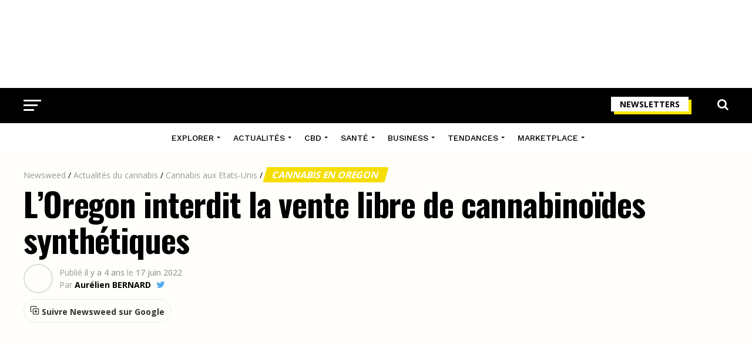

--- FILE ---
content_type: text/html; charset=utf-8
request_url: https://www.google.com/recaptcha/api2/aframe
body_size: 182
content:
<!DOCTYPE HTML><html><head><meta http-equiv="content-type" content="text/html; charset=UTF-8"></head><body><script nonce="GjLs7RScHexRhdvbt1DtpA">/** Anti-fraud and anti-abuse applications only. See google.com/recaptcha */ try{var clients={'sodar':'https://pagead2.googlesyndication.com/pagead/sodar?'};window.addEventListener("message",function(a){try{if(a.source===window.parent){var b=JSON.parse(a.data);var c=clients[b['id']];if(c){var d=document.createElement('img');d.src=c+b['params']+'&rc='+(localStorage.getItem("rc::a")?sessionStorage.getItem("rc::b"):"");window.document.body.appendChild(d);sessionStorage.setItem("rc::e",parseInt(sessionStorage.getItem("rc::e")||0)+1);localStorage.setItem("rc::h",'1769039432454');}}}catch(b){}});window.parent.postMessage("_grecaptcha_ready", "*");}catch(b){}</script></body></html>

--- FILE ---
content_type: text/css; charset=utf-8
request_url: https://www.newsweed.fr/wp-content/themes/nwd/style.css?ver=1.0.0
body_size: 8263
content:
/*
Theme Name:   Newsweed v2
Theme URI:    https://themeforest.net/user/mvpthemes/
Description:  Zox News Child Theme
Author:       MVP Themes
Author URI:   https://themeforest.net/user/mvpthemes/portfolio
Template:     zox-news
Version:      1.0.0
License:      GNU General Public License v3 or later
License URI:  http://www.gnu.org/licenses/gpl-3.0.html
Tags:         two-columns, custom-background, custom-colors, custom-menu, featured-images, theme-options, threaded-comments, translation-ready
Text Domain:  zox-news-child
*/

/*Général*/
.mvp-fly-top { 
	border: none;
}

.mvp-nav-links {
    display: block;
}

.mvp-inf-more-but {
	display: none!important;
}

.mvp-inf-more-wrap {
    margin-bottom: 30px;
}

/*.home .mvp-nav-links {
    display: none;
}*/

.home.paged .mvp-nav-links {
    display: block;
}

.home.page .mvp-inf-more-but, .tax-categ_learn .mvp-inf-more-but {
	display: inline-block!important;
}

#mvp-main-body-wrap {
	background: #fffefa;
}

h1.mvp-post-title {
	width: 90%;
}

.mvp-drop-nav-title h4 {
    color: #fff;
}

#mvp-content-main h2, #mvp-content-main h3 {
	width: auto!important;
}

@media screen and (max-width: 767px) and (min-width: 660px) {
	.mvp-widget-feat1-bot-story, .mvp-feat2-bot-story {
		height: 306px;
	}
}

@media screen and (max-width: 599px) and (min-width: 480px) {
	.mvp-widget-feat1-bot-story, .mvp-feat2-bot-story {
    	height: 260px!important;
	}
}

.mvp-feat2-bot a:nth-child(4n+1) .mvp-feat2-bot-story {
    margin-left: 0;
}

@media screen and (min-width: 768px) {
	.mvp-feat2-bot-story {
	    height: 290px;
	}
}

.mvp-inf-more-but-newsfeed {
    color: #000!important;
    margin: 20px auto 0 auto;
    width: auto;
    font-size: 1.4rem;
    font-weight: 700;
    text-align: center;
    text-transform: uppercase;
	border-bottom: 3px solid #fce800;
	background: linear-gradient(to bottom, #fce800 0%, #fce800 100%);
	background-position: 0% 100%;
	background-repeat: repeat-x;
	background-size: 4px 0px;
	transition: background-size .2s;
	-moz-transition: background-size .2s;
	-ms-transition: background-size .2s;
	-o-transition: background-size .2s;
	-webkit-transition: background-size .2s;
    padding-left: 15px;
    padding-right: 15px;
}

.mvp-inf-more-but-newsfeed:hover {
	background-size: 4px 50px;
}

#wp_acf_vc_bridge_vc_snippet_widget-13 {
	background: url(assets/img/bg-map.png) top left repeat-x;
}

.vc_widget_lega {
	background-repeat: no-repeat;
	-webkit-background-size: cover;
	background-size: cover;
	background-position: center;
	height: 625px;
}

.vc_widget_lega_bloc_text {
    margin-top: 50px;
    padding: 40px;
    background: white;
    margin-right: 50px;
    margin-bottom: 0!important;
}

.vc_widget_lega_bloc_text h2 {
	text-transform: uppercase;
	font-style: italic;
	font-size: 26px;
}

.vc_widget_lega_bloc_text h2 span.contour {
    text-shadow: -1px 0 black, 0 1px black, 1px 0 black, 0 -1px black;
    color: #ffffff;
  }

.vc_widget_lega_bloc_text h2 span.plein {
	color: #fce800;
}

.vc_widget_lega_button-more {
    text-align: center;
	width: 100%;
	margin-top: -20px;
}

.vc_widget_lega_button-more a {
	color: #000000!important;
	display: inline-block;
    width: auto;
    font-size: 0.9rem;
    font-weight: 700;
    text-transform: uppercase;
	-webkit-border-radius: 28px;
	-moz-border-radius: 28px;
	border-radius: 28px;
	background-color: #fce800;
	padding: 10px 40px 10px 40px;
	text-decoration: none;
	margin-right: 50px;
}

.contour {
    text-shadow: -1px 0 black, 0 1px black, 1px 0 black, 0 -1px black;
  }

.title-savoir .contour {
    text-shadow: -1px 0 black, 0 1px black, 1px 0 black, 0 -1px black;
	color: #fce800;
}

.vc_widget_entity {

}

.vc_widget_entity_block {

}

.vc_widget_entity_block_top {
	min-height: 320px;
	background-size: cover;
	background-position: center;
	text-align: center;
	width: 100%;
	margin-bottom: 1px!important;
}

.vc_widget_entity_block_top h2 {
	font-size: 50px;
	font-style: italic;
	color: #ffffff;
	text-transform: uppercase;
	padding-top: 150px;
	padding-bottom: 50px;
}

.vc_widget_entity_block_top a {
	display: inline-block;
    width: auto;
    font-size: 0.6rem;
    font-weight: 700;
    text-transform: uppercase;
	-webkit-border-radius: 28px;
	-moz-border-radius: 28px;
	border-radius: 28px;
	background-color: #ffffff;
	color: #000000;
	padding: 10px 40px 10px 40px;
	text-decoration: none;

}

.vc_widget_entity_block_bottom {
	background: #fce800;
	padding: 40px 20px;
}

#wp_acf_vc_bridge_vc_snippet_widget-3 {
	margin-top: -71px;
}

.vc_widget_newsletter {
    background: #db8a5b url(assets/img/bg-nl.jpg) top right no-repeat!important;
    text-align: center;
}

.vc_widget_newsletter h2 {
	font-size: 50px;
	font-style: italic;
	color: #ffffff;
	text-transform: uppercase;
	padding-top: 50px;
}

.vc_widget_newsletter input[type="email"] {
	padding: 10px;
	border: none;
}


.vc_widget_newsletter input[type="submit"] {
	padding: 10px;
	border: none;
	background: #fce800;
	color: #000000;
	font-weight: bold;
}

.vc_widget_newsletter label {
	color: #fff;
}

.taxonomy-description ul {
  list-style: disc outside;
  margin: 10px 30px;
  }

.taxonomy-subtax {
    padding-bottom: 10px;
    margin-bottom: 10px;
    clear: left;
}

@media screen and (max-width: 479px) {
  .taxonomy-subtax {
    margin-bottom: 25px;
  }
}


.taxonomy-subtax-header {
    color: #000;
    float: left;
    font-weight: 700;
    margin-right: 10px;
}

.taxonomy-subtax a.subtax {
    display: inline-block;
    color: #000;
    font-size: 12px;
    line-height: 18px;
    padding: 5px 16px;
    font-weight: 500;
    background-color: #fff;
    text-decoration: none;
    border: solid 1px #e6e6e6;
    box-sizing: border-box;
    height: 30px;
    border-radius: 15px;
    margin: 10px 12px 0px 0;
}

.taxonomy-subtax a:hover {
  background-color: #e6e6e6;
}

.taxonomy-subtax p {
  text-align: left;
  font-size: 12px;
  padding: 10px 10px 0 10px;
}

.taxonomy-subtax p a {
  color: #000;
}

/* Pub */

.pave-article {
  float:right;
  margin:10px 0 10px 10px;
}

@media (max-width: 768px) {
  .pave-article {
	float: none;
	margin: 0 auto;
	}
}

.archive .pave-article {
    float: none!important;
}

/* Variétés */

.archive.tax-breeder #mvp-post-feat-img, .archive.tax-marque #mvp-post-feat-img, .archive.post-type-archive-cannabis #mvp-post-feat-img {
	height: 200px;
}

.archive.tax-breeder #mvp-post-feat-img img {
	margin-top: -20%;
}

.archive.post-type-archive-varietes h1 {
	margin-bottom: 30px;
    text-align: left;
}

.archive.post-type-archive-varietes h2:not(.mvp-logo-title), .mvp-blog-story-text h3 {
    color: #222;
    font-size: 1.5rem;
    letter-spacing: -.02em;
    line-height: 1.1;
}

.archive.post-type-archive-varietes h2 {
    margin-bottom: 1.2rem;
}

.list-espece {
	padding-bottom: 30px;
	border-bottom: 1px solid #e5e5e5;
}

.list-espece ul:after, .list-breeder ul:after {
	content: " ";
    display: table;
	clear: both;
}

.list-espece li, .list-breeder li {
	width: 25%;
	padding-bottom: 10px;
	float: left;
}

.mvp-list-strains a, .mvp-main-content a {
	color: #333333;
}

.post-type-archive-varietes .mvp-blog-story-img, .strain-img {    
    object-fit: cover;
    border-radius: 0.25rem;
    overflow: hidden;
    box-shadow: rgb(0 0 0 / 25%) 0px 0.0625rem 0.25rem;
    margin-bottom: 0.5rem;
    max-width: 185px;
    height: 110px;
}

.strain-img img {
    min-height: 110px;
}

.strain-name {
    color:  #000;
    font-size: 1rem;
    font-weight: 700;
    line-height: 1.5rem;
    white-space: nowrap;
}

.strain-type {
    font-size: 14px;
}

.slick-prev, .slick-next {
    z-index: 1;
    top: 35%!important;
}

.slick-next{
    right: 0;
}

.slick-prev:before, .slick-next:before {
    text-shadow: rgb(0 0 0 / 40%) 0px 0.0625rem 0.35rem;
    font-size: 40px!important;
    opacity:  1;
}

.list-breeder {
	padding: 30px 0;
    margin-bottom: 30px;
	border-bottom: 1px solid #e5e5e5;
}

.post-type-archive-varietes .mvp-blog-story-col {
    width: 22.5%;
    margin-left:  2%;
    height: auto;
    margin-bottom: 2rem;
}

.list-strains-populars {
    margin-bottom: 20px;
}

@media (max-width: 640px) {
    .post-type-archive-varietes .mvp-blog-story-col {
        width: 45%;
    }

    .post-type-archive-varietes .mvp-blog-story-img, .strain-img {
        max-width: 270px;
    }
}

@media screen and (max-width: 599px) and (min-width: 480px) {
    .mvp-blog-story-in, .mvp-blog-story-col .mvp-blog-story-in {
           margin-left: 0!important;
    }
}

.post-type-archive-varietes .mvp-blog-story-col .strain-type {
    display: block;
    margin-bottom: 5px;
}

@media (min-width: 768px) {
	.list-strains-populars .vc_col-sm-4 {
	    width: 33.33333333%;
	    float: left;
	}
}

@media (max-width: 600px) {
	.list-strains-populars .vc_col-sm-4 {
    	margin-bottom: 10px;
	}

    .mvp-blog-story-img, .mvp-blog-story-col .mvp-blog-story-img {
        margin: 0 0 15px 0!important;
        width: 100%!important;
    }

    .post-type-archive-varietes .mvp-blog-story-col {
        margin-top:  0px!important;
    }

    .mvp-blog-story-img  img {
        width: 100%;
    }
}

.list-breeder {
	
}

/*
.archive.post-type-archive-varietes .mvp-blog-story-col, .archive.tax-espece .mvp-blog-story-col {
	width: 30%;
}
*/

/* people */
.mvp-author-page-desc {	
    font-family: 'PT Serif',sans-serif;
    color: #555;
    font-size: 1.2rem;
    font-weight: 400;
    line-height: 150%;
    width: 100%;
}

.taxonomy-description {	
    font-family: 'PT Serif',sans-serif;
    color: #000;
    font-size: 1.2rem;
    font-weight: 400;
    line-height: 150%;
    width: 100%;
}

/*lega*/

.vc-style-lien-lega a  {	    
	font-family: 'Work Sans',sans-serif;
    color: #222;
    float: left;
    font-size: 1.7rem;
    font-weight: 700;
    letter-spacing: -.02em;
    line-height: 1.1;
    width: 100%;
}

.list-pays ul {
	list-style: none!important;
    -moz-column-count: 3;
    -moz-column-gap: 20px;
    -webkit-column-count: 3;
    -webkit-column-gap: 20px;
    column-count: 3;
    column-gap: 20px;
}

.list-pays ul:after {
	content: " ";
    display: table;
	clear: both;
}

.list-pays li {
	margin-left: 0!important;
}

.list-pays li a {
	color: #333;
}

.list-pays li a:hover {
	color: #000;
}

/* Box dossier */

.post-list-related ul:after {	
	content: " ";
    display: table;
	clear: both;
}

.post-list-related li {
	height: auto;
}

.mvp-box-dossier {
	padding: 20px;
    background: #eef1f5;
}

.mvp-box-dossier-desc {	
    font-family: 'PT Serif',sans-serif;
    font-size:1rem;
    margin-bottom: 10px;
    padding-left: 20px;
}

.pagination a:hover {	
	color: #fff;
}

.qc-cmp-persistent-link {
    display: none!important;
}

#mvp-404 {
    margin: 0;
    text-align: center;
    width: 100%;
    height: 350px;
    padding-top: 200px;
    padding-bottom: 100px;
    background: url(assets/img/404.jpg);
    background-size: cover;
	background-position: center;
}

#mvp-404 h1, #mvp-404 p {	
    color: #fff;
}

.single-cannabis .mvp-related-posts-list {
    margin-top: 10px;
}

.single-cannabis #mvp-post-feat-img {
	height: 250px;
}

.single-cannabis #mvp-post-feat-img img {
    margin-top: -10%;
}

.single-cannabis .mvp-post-feat-text {
    width: 100%;
}

.single-cannabis .mvp-related-img img {
    max-height: 125px;
}

a.subscribe-button-youtube {
    background-color: #e52d27;
    display: block;
    color: #fff!important;
    letter-spacing: 4px;
    text-align: center;
    text-transform: uppercase;
    line-height: 40px;
    height: 40px;
    font-size: 12px;
    margin-top: 5px;
    text-decoration: none;
}

a.subscribe-button-youtube .fa-youtube-play {
  font-size: 16px;
  margin-right: 5px;
}

.sponso {
  display: inline-block;
  padding: 5px;
  margin-top: 6px;
  background: #f5f5f5;
  font-size: 12px;
}

.entity-article {
    padding: 10px 0;
    border-top: 1px solid #ddd;
    border-bottom: 1px solid #ddd;
}

.entity-article_entity {
    width: 295px;
    display: inline-block;
    vertical-align: top;
}

.entity-article_entity a {
    font-size: 22px;
    color: #000;
    font-weight: bold;
}

.entity-article_articles {
    width: 380px;
    display: inline-block;
    vertical-align: top;
}

@media screen and (max-width: 900px) {
    .entity-article_articles {
        margin: 15px 0;
    }
}

.entity-article_articles ul {
    list-style-type: disc;
    margin-left: 35px;   
}

.entity-article_articles a {
    color: #939393;
}

.entity-article_articles a:hover {
    color: #000;
}

.entity-article_button a {
    color: #000;
}

.entity-article_button a:hover {    
    text-decoration: underline;
}

.mvp-post-tags {
    margin: 15px 0;
}

/* Articles vidéos */


@media screen and (min-width: 480px) {
	ul.mvp-vid-wide-more-list li {
	    height: 270px;
	}
}
.mvp-vid-wide-more-list a:nth-child(4n+1) li {
    margin-left: 0;
}

.mvp-vid-wide-in {
	width: calc( 100% - 350px);
    float: left;
    margin-right: 0;
}

@media screen and (max-width: 900px) {
	.mvp-vid-wide-in {
		width: 100%;
	}

	.mvp-vid-wide-right .pave-article {
		margin: 0 auto;
		float: none;
		clear: left;
		padding-top: 1px;
	}
}


.mvp-vid-wide-left {
	height: 100%;
}

#mvp-content-main-vid p {
	color: #fff;
	font-family: 'PT Serif',sans-serif;
    display: block;
    font-size: 1.1rem;
    font-weight: 400;
    line-height: 1.55;
    margin-bottom: 20px;
    padding-top: 20px;
}

.page-template-page-dossiers #mvp-content-main ul li:nth-child(2n+1)  {
	margin-left: 0;
}

@media screen and (max-width: 479px) {
	.single #mvp-content-body-top {
	    max-height: auto!important;
}
}

.title-link-learn {
	color: #000!important;
	box-shadow: inset 0 -4px 0 #0077ee;
}

.title-link-learn:hover {
	background: #0077ee;
}

.exergue {
	background: #eeeeee;
    padding: 10px;
}

.exergue::after { 
  content: " ";
  display: table;
  clear: both;
}

.exergue p, .exergue h2 {
	margin: 0;
	padding: 0;
    font-size: 1rem!important;
}


/* cta-vaposhop */

div.cta-vaposhop-container, div.cta-pax-container, div.cta-puffkit-container, div.cta-sweetseeds-container {  
  text-align: center;
  margin-bottom: 35px;
  margin-top: 15px;
}

a.cta-vaposhop {
  display: inline-block;
  padding: 7px 5px 2px 10px;
  background: #1a83c6;
  color: white;
  font-size: 18px;
  font-weight: bold;
  transition: 0.3s;
  vertical-align: middle;
  -webkit-box-shadow: 0px 0px 45px 0px rgba(0,0,0,0.3);
  -moz-box-shadow: 0px 0px 45px 0px rgba(0,0,0,0.3);
  box-shadow: 0px 0px 45px 0px rgba(0,0,0,0.3); 
}

a.cta-pax {
  display: inline-block;
  padding: 7px 5px 2px 10px;
  background: black;
  color: white;
  font-size: 18px;
  font-weight: bold;
  transition: 0.3s;
  vertical-align: middle;
  -webkit-box-shadow: 0px 0px 45px 0px rgba(0,0,0,0.3);
  -moz-box-shadow: 0px 0px 45px 0px rgba(0,0,0,0.3);
  box-shadow: 0px 0px 45px 0px rgba(0,0,0,0.3); 
}

a.cta-puffkit {
  display: inline-block;
  padding: 7px 5px 2px 10px;
  background: #DA4453;
  color: white;
  font-size: 18px;
  font-weight: bold;
  transition: 0.3s;
  vertical-align: middle;
  -webkit-box-shadow: 0px 0px 45px 0px rgba(0,0,0,0.3);
  -moz-box-shadow: 0px 0px 45px 0px rgba(0,0,0,0.3);
  box-shadow: 0px 0px 45px 0px rgba(0,0,0,0.3); 
}

a.cta-sweetseeds {
  display: inline-block;
  padding: 7px 5px 2px 10px;
  background: #1c702d;
  color: white;
  font-size: 18px;
  font-weight: bold;
  transition: 0.3s;
  vertical-align: middle;
  -webkit-box-shadow: 0px 0px 45px 0px rgba(0,0,0,0.3);
  -moz-box-shadow: 0px 0px 45px 0px rgba(0,0,0,0.3);
  box-shadow: 0px 0px 45px 0px rgba(0,0,0,0.3); 
}

a.cta-vaposhop::before, a.cta-pax::before, a.cta-puffkit::before, a.cta-sweetseeds::before {
  display: inline-block;
  content: url('assets/img/cart.png');
  margin-right:10px;
  vertical-align: middle;
}

a.cta-vaposhop::after {
  display: inline-block;
  content: url('assets/img/logo-vaposhop.png');
  margin-left: 5px;
  vertical-align: middle;
}

a.cta-pax::after {
  display: inline-block;
  content: url('assets/img/logo-pax.png');
  margin-left: 5px;
  vertical-align: middle;
}

a.cta-sweetseeds::after {
  display: inline-block;
  content: url('assets/img/logo-sweetseeds.png');
  margin-left: 5px;
  vertical-align: middle;
}

a.cta-vaposhop::hover, a.cta-pax::hover, a.cta-sweetseeds::hover {
  color: white;
  background: #146599;
  transition: 0.3s;
}

div.cta-affil-container {  
  text-align: center;
  margin-bottom: 35px;
  margin-top: 15px;
}

a.cta-affil {
  display: inline-block;
  padding: 10px 45px;
  background-color: #00dc82;
  color: white;
  font-size: 18px;
  font-weight: bold;
  transition: 0.3s;
  vertical-align: middle;
  -webkit-box-shadow: 0px 0px 45px 0px rgba(0,0,0,0.2);
  -moz-box-shadow: 0px 0px 45px 0px rgba(0,0,0,0.2);
  box-shadow: 0px 0px 45px 0px rgba(0,0,0,0.2); 
  border-radius: 100px;
}

a.cta-affil::hover {
    color: white;
    transition: 0.3s;
    background-image: linear-gradient(rgb(0 0 0/40%) 0 0);
}

.search-title {
  color: #222;
    float: left;
    font-size: 1.7rem;
    font-weight: 700;
    letter-spacing: -.02em;
    line-height: 1.1;
    width: 100%;
    margin-bottom: 10px;
}

.search-list {
  margin-bottom: 10px;
}

a.search-result-text {
    box-shadow: inset 0 -4px 0 #0077ee;
    color: #000;
    line-height: 1.55;
}

.google-news {
  text-align: center;
}

.google-news img {  
    vertical-align: middle;
    margin: auto 6px;
}

.google-news, .google-news a {
    color: #888;
    font-size: .9rem;
    font-weight: 400;
    line-height: 1;
    text-transform: uppercase;
    font-family: 'Work Sans', sans-serif;
}

.google-news a:hover {
  color: #fff;
}

a.gg-n {
    display: block;
    margin-bottom: 5px;
}

.mvp-foot-menu-wrap {
  width: 50%;
}

.post-type-archive-cannabis .mvp-feat2-bot-story {
  width: 30.75%;
}

.mvp-nav-menu ul li.cbd-box-tab a {
    border-bottom: 5px solid #f399f1;
    padding: 18px 17px 13px 12px;
}

#mvp-long-desc {
    overflow: hidden;
    margin-bottom: 20px;
}

#mvp-long-desc h2 {
    margin: 10px 0;
    font-size: 22px;
}

.category #taxonomy-description p, #mvp-long-desc p {
    margin-bottom: 1.5rem;
}

.lega-box {
    float: left;
    margin-right: 40px;
    border:  1px solid #e7e7e7;
    border-radius: 4px;
    padding: 20px;
    width: 400px;
    max-width: 400px;
    margin-bottom: 32px;
    margin-top: 6px;
    font-family: 'Work Sans', sans-serif;
    box-shadow: 0 4px 8px rgb(0 0 0 / 16%);
}

.lega-box h2 {
    font-weight: 600;
}

.lega-box p {
    margin-bottom: 5px;
}

.lega-box .lega-status {
    font-weight: 600;
    text-transform: uppercase;
    font-size: 34px;
}
.lega-box .lega-status.vert {
    color:  #017c6b;
}
.lega-box .lega-status.orange {
    color:  #dbb000;
}
.lega-box .lega-status.rouge {
    color:  #dc0045;
}

.lega-box .lega-comment {
    font-size: 14px;    
    line-height: 100%;    
    letter-spacing: -0.5px;
}

.table-of-contents {
  padding: 1rem;
  border-left: 3px solid #cecece;
  background-color: #f7f7f7;
  position: relative;
}
.table-of-contents .toc-headline {
    font-size: 1.25rem;
    font-weight: 400;
    line-height: 1.5rem;
    padding-bottom: 1rem;
}
.table-of-contents .toggle-toc {
    position: absolute;
    top: .4rem;
    right: 1rem;
    font-size: 30px;
    cursor: pointer;
    font-weight: 800;
    cursor: pointer;
}
.table-of-contents ul {
    padding-left: 1rem;
}
.table-of-contents ol {
  list-style-type: none;
  counter-reset: my-awesome-counter;
}
.table-of-contents ol li {
  counter-increment: my-awesome-counter;
    line-height: 1.5;
}
.table-of-contents ol li::before {
  content: counter(my-awesome-counter) ". ";
  font-weight: bold;
  margin-right:  0.5rem;
}
.table-of-contents ol li a {
    font-weight: 400!important;
}
h2.mvp-widget-home-title {
    float: left;
    margin-bottom: 20px;
    position: relative;
    text-align: center;
    width: 100%;
}
h2.mvp-widget-home-title:before {
    content: '';
    background: #555;
    display: inline-block;
    position: absolute;
    left: 0;
    bottom: 50%;
    width: 100%;
    height: 1px;
    z-index: 0;
}

#main_posts {
    background-color: #f5f5f5;
    padding: 10px 10px 0 10px;
    border-radius: 10px;
    margin-bottom: 20px;
    clear: both;
}

.single #main_posts {
    margin-top: 20px;
}

.main_posts_list {
    list-style: none;
}

#main_posts img {
    float: left;
    margin-right: 15px;
    margin-bottom: 10px;
    min-width: 65px;
    max-width: 65px;
}

.post_title {
    font-weight: bold;
    color: black;
    padding-top: 20px;
}

.main_posts_list>li:after {
    content: "";
    display: block;
    clear: both;
}

/* Single Variétés*/

#mvp-post-feat-text-wrap.strains {
    position: relative!important;
}

.strains h1.mvp-post-title-wide {
    color: #000;
    font-size:24px;
    padding-bottom: 4px;
    text-shadow: none;
}

.strains-categ a {
    display: block;
    width: auto;
    background-color: #f6f6f6;
    padding: 8px;
    border-radius: 4px;
    font-size:  12px;
    float: left; 
    clear: left;
    margin-top : 10px;
    color: #000;
}

.mvp-post-feat-strains {
    border: 1px solid #f6f6f6;
    border-radius: 4px;   
}

.single-varietes .mvp-post-main-out {
    margin-right: 0;
}

.single-varietes #mvp-side-wrap {
    margin-left: 0;
    margin-right: 60px;
}

#upsell-strains {
    width: 50%;
    background: #f6f6f6;
    padding:  40px 0 5px 0;
    margin-top: 20px;
}

.buy-strains-icon{
    position: absolute;
    top: -20px;
    left: calc(50% - 30px);
    height: 60px;
    width: 60px;    
    background: #f6f6f6;
    border-radius: 9999px;
    display: flex;
    justify-content: center;
    align-items: center;
}

.upsell-title {
    text-align: center;
}

#upsell-list {    
    max-width: 540px;
    margin: 20px auto;
}

#upsell-list h3 {
    margin-bottom: 5px;
}

.upsell-item {
    margin-bottom:  5px;
    border: 1px solid #e7e7e7;
    border-radius: 4px;
    background-color:  #fff;
    padding: 10px 15px;
}

.upsell-item-logo {
    display: block;
}

.upsell-item-left {
    border-right:  1px solid #e7e7e7;
    width: 33%;
    float:  left;
    margin-right: 20px;
}

.upsell-item-right {
    float:  left;
    font-size:  20px;
    font-weight:  bold;
}

.txt-small {
    font-size: 12px;
    margin-right:  5px;
    font-weight: normal;
    line-height: 50px;
}

.upsell-quantity {
    margin-bottom: 15px;
}

.upsell-button {
    font-size:  15px;
    color:  #fff;
    background-color: #017c6b;
    font-weight: 600;
    padding: 14px 10px;
    border-radius:  9999px;
    text-align: center;
    width: 95px;
    float: right;
}

.upsell-clear {
    clear: both;
}

.mvp-related-strains {   
    line-height: 24px;
}

.mvp-related-strains h2 {
    font-family: 'Work Sans', sans-serif;
    font-size:  1.8rem;
    font-weight: 700;
    margin: 10px 0;
}

.related-strains-list {
    margin-top:  20px;
}

li.related-strains-item {
    width:  20%;
    float:  left;
    text-align: center;
    min-width: 220px;
}

.related-strains-item img {
    margin-bottom: 10px;
}

.related-strains-item a {
    color: #000;
    font-size: 16px;
    font-weight:  bold;
}

.single-varietes .text-widget {
    margin-bottom: 10px;
}

@media screen and (max-width: 1024px) {
    #upsell-strains {
        width: 100%;
    }

    #mvp-post-feat-img-strains {
        margin : 10px auto;
    }

    #mvp-post-main.strains {
        max-width: 750px ;
        margin : 0 auto;
    }

    .single-varietes #mvp-content-main {
        width: 100%;
    }

    .single-varietes .mvp-post-main-out {
        float: none;
    }

}

@media screen and (min-width: 1025px) {

    #mvp-post-feat-img-strains {
        width:  calc( 50% - 90px );
        padding-right:  90px;
        margin-top:  20px;
    }

    #mvp-post-main.strains {
        width: 50%!important;
    }
}

h1.strains-type-title {
    text-align:  left;
    margin-top: 10px;
}

.all-strains-link {
    background-color: #f6f6f6;
    padding: 8px;
    border-radius: 4px;
    font-size:  12px;
    margin-top : 10px;
    color: #000!important;
    margin-bottom: 5px;
}

.header-strains-type {
    display: flex;
    align-items: flex-start;
    justify-content: space-between;
    margin-bottom: 30px;
    flex-direction: column;
}

.tax-espece h1 {
    text-align: center!important;
    width: auto!important;
}

.mvp-people-title-related {
    display: inline-block;
    z-index: 10;
    position: relative;
    background: white;
    padding: 10px;
}

.mvp-people-title-related  a {
    color: #000;
}

p#breadcrumbs span span:last-child a {
    display: inline-block;
    color: #fff;
    font-size: 1rem;
    font-weight: 700;
    line-height: 1;
    padding: 5px 13px;
    text-transform: uppercase;
    -webkit-transform: skewX(-15deg);
    -moz-transform: skewX(-15deg);
    -ms-transform: skewX(-15deg);
    -o-transform: skewX(-15deg);
    transform: skewX(-15deg);
    background: #f6de00;
    margin-top: 15px;
}

p#breadcrumbs span span:not(:last-child) a {
    color: #999;
    font-size: 14px;
}

.single-cannabis p#breadcrumbs span span:not(:last-child) a {
    color: #fff;
}

p#breadcrumbs span.seo-breadcrumb {    
    font-size: 14px;
}

#breadcrumbs {
    margin-bottom: 5px;
}

.more-authors {
    clear: both;
}

.more-authors li {
    list-style-type: none;
    display: inline-block;
    width: 25%;
    margin-bottom: 15px;
}

.more-authors h2 {
    font-size: 30px;
    font-weight: 800;
    margin-bottom:  24px;
    padding-top:  64px;
}

.shopping-hp-brand {
    font-family:  "Open Sans", sans-serif;
    font-size:  .7rem;
    font-weight: 700;
    text-transform: uppercase;
    color: #777;
    line-height: 1;
    margin-bottom: 0!important;
}

.shopping-hp-product {

    color: #111;
    font-size: 1.2rem;
    font-weight: 700;
    letter-spacing: -.02em;
    line-height: 1.2;
    font-family: 'Work Sans', sans-serif;
    margin-bottom:  10px!important;
}

.shopping-hp-link a {
    color: #000!important;
    margin: 10px auto 0 auto;
    width: auto;
    font-size: 1rem;
    font-weight: 700;
    text-align: right;
    text-transform: uppercase;
    border-bottom: 3px solid #fce800;
    background: linear-gradient(to bottom, #fce800 0%, #fce800 100%);
    background-position: 0% 100%;
    background-repeat: repeat-x;
    background-size: 4px 0px;
    transition: background-size .2s;
    -moz-transition: background-size .2s;
    -ms-transition: background-size .2s;
    -o-transition: background-size .2s;
    -webkit-transition: background-size .2s;
    padding-left: 15px;
    padding-right: 15px;
    float:  right;
}

.shopping-hp-link a:hover {
    background-size: 4px 50px;
}

.shopping-hp-title {
    font-size: 1.4rem;
    font-weight: 700;
    margin-bottom: 5px!important;
    text-transform: uppercase;
    margin-top: 30px;
}

.clear {
    clear: both;
}

.box-cone-promo {
    background-color: #74e88a;
    padding:  15px 30px;
    border-radius: 4px;
    font-size:  18px;
    font-weight: 600;
    color: rgb(255,242, 232)!important
    box-shadow: none!important;
    text-transform: uppercase;
    font-family: 'Work Sans', sans-serif;
    display: inline-block;
}

.box-cone-promo:hover {
    color:  #ff94f2;
    background-color: #fff2e8;
    border-color: #ff94f2;
    border-width: 3px;
}

.opti-h1 {
    font-size: 28px;
    line-height: 36px;
}

#actus-categ h1 {
    font-size: 28px;
    line-height: 36px;
    margin-bottom: 20px;

}

#taxonomy-description, #mvp-long-desc {
    color: #5F6368;
    font-size: 14px;
    line-height: 22px;
    font-family: arial,sans-serif;
    margin-bottom: 10px;
}

a.back-parent {
    display: inline-flex;
    white-space: nowrap;
    width: auto;
    padding: 0 15px;
    font-size: 12px;
    color: #484848;
    margin-top: 0;
    margin-bottom: 10px;
    border-radius: 50px;
    transition: .2s ease;
    height: 35px;
    -webkit-box-pack: center;
    justify-content: center;
    -webkit-box-align: center;
    align-items: center;
    background: #fff;
    box-shadow: 0 4px 8px rgb(0 0 0 / 10%);
}

#actus-categ h2, .opti-h2 {
    margin: 10px 0;
    font-size: 22px;
}

#longue_desc {
    height: 360px;
}

.longue_desc_more {
    padding-top: 90px;
    position: relative;
    background: linear-gradient(to bottom,rgba(255,255,255,0) 0,#fff 50%);
    text-transform: uppercase;
    font-weight: bold;
    color: #000;
    cursor: pointer;
}

.categ-tabs {
    color: #C73200;
    background: #fbe6d5;
    padding: 11px 19px;
    display: block;
    cursor: pointer;
    font-size: 14px;
    line-height: 16px;
    border-radius: 100px;
    cursor: pointer;
    display: inline-block;
    font-size: 14px;
    line-height: 16px;
    margin: 14px 0 6px 8px;
}

.categ-tabs:hover {
    background: #f7c8a9;
}

.categ-tabs[aria-selected="true"] {
    border: 1px solid #C73200;
}

a.categ-tabs:visited {
    color : #C73200;
}

.post-type-archive-cannabis #mvp-post-feat-img-wide, .single-cannabis #mvp-post-feat-img-wide {
    margin-top: 0;
}

.nwd-secondary-nav {
    grid-area: secondary-nav;
    height: 100%;
    overflow: auto;
    display: flex;
    align-items: center;
    padding-left:  45px;
}

#menu-menu-learn, #menu-menu-jobs, #menu-menu-shop {
    display: flex;
}

#menu-menu-learn a, #menu-menu-jobs a, #menu-menu-shop a {
    display: flex;
    align-items: center;
    padding: 0 0.5rem;
    letter-spacing: .01562rem;
    font-size: .875rem;
    font-weight: 400;
    line-height: 1.25rem;
    color: #4a4a4a;
    white-space: nowrap;
    height: 2.75rem;
}

.nwd-secondary-nav .current-menu-item {
    box-shadow: inset 0 -4px 0 #0077ee;
}

.post-type-archive-cannabis h1.mvp-post-title, .tax-categ_learn h1.mvp-post-title {
    text-align: left;
    margin-bottom: 20px;
}

.mvp-post-title-desc {
    color: #fff;
    line-height: 20px;
}

.wide-secondary-menu {
    border-bottom: 0.0625rem solid #e6e5e5;
    border-top: 0.0625rem solid #e6e5e5;
}

.single-cannabis #breadcrumbs {
    color: #fff;
}

.podcast-hp-title {
    margin-bottom: 10px!important;
}

.podcast-hp-block {
    margin-bottom: 10px!important;
}

.podcast-hp-title h2 {
    font-size: 1.4rem;
    font-weight: 700;
    margin-bottom: 0;
    text-transform: uppercase;
}

#popular h2 {
    color: #000!important;
    margin: 20px auto 0 auto;
    width: 250px;
    font-size: 1.4rem;
    font-weight: 700;
    text-align: center;
    text-transform: uppercase;
    border-bottom: 3px solid #fce800;
    background: linear-gradient(to bottom, #fce800 0%, #fce800 100%);
    background-position: 0% 100%;
    background-repeat: repeat-x;
    background-size: 4px 0px;
    padding-left: 15px;
    padding-right: 15px;
}

#popular a {
    color: #000!important;
}

#popular a:hover {
    text-decoration: underline;
}

.leader-fixed {
    position : fixed;
    z-index : 999999;
    bottom : 0;
}

/* JOBSEARCH */

.jobsearch-job-subheader {
    min-height: 0!important;
}

.jobsearch-column-3 {
    width: 28%!important;
}

.jobsearch-column-9 {
    width: 72%!important;
}

.wp-dp-employer-content, .jobsearch-main-section, .jobsearch-logreg-logedin {
    padding-top: 40px!important;
}

.jobsearch-description {
    color: #333333;
}

.jobsearch-description ul, .jobsearch-description ul li {
    float: none!important;
}

.disclaimer {
    background: #f9f464;
    padding: 10px;
    margin-bottom: 10px;
}

.page-id-37670 #mvp-main-body-wrap {
    background: #737EDC;
}

.page-id-37670 h1.mvp-post-title {
 color:#fff;   
}

.page-id-37670 .mvp-post-soc-wrap {
    display: none;
}

.deal-container {
    border: 1px solid #e5e7eb;    
    border-radius: 10px;
    padding: 10px;
    margin-bottom: 20px;
    background-color: #fff;
}

.deal-container.grey {
    filter: grayscale(1);
}

.deal-container.grey .deal-url {
    background-color: #e5e5e5;
}

.deal-img {
    width: 180px;
    height: 180px;
}

.deal-img img {
    object-fit: cover;
}

.deal-content {
    width: calc( 100% - 200px);
    margin-left: 20px;
}

.deal-content h3 {
    font-size: 22px;
    margin-bottom:10px;
    margin-top: 20px;
}

.deal-content .deal-desc {
    margin-bottom : 15px;
}

.deal-infos {
    display: inline-block;
    min-width: 175px;
    height:45px;
    background-color: #fafafa;
    border-radius: 10px;  
    border: 1px solid #e5e7eb; 
    line-height: 26px;
    font-size: 16px;
    text-align: center;
}

.cp-deal {
    width: 175px;
    padding: 10px;
}

.cp-deal.cp {
    font-weight: bold;
    text-transform: uppercase;    
}

.cp-deal.scd {
    border-left: 1px solid #e5e7eb;
}

.deal-url {
    display: block;
    background-color: #222121;   
    border-radius: 10px;
    width: 175px;
    height: 45px;
    color: #fff;
    text-align: center;
    vertical-align: middle;
    line-height: 45px;
    margin-right: 10px;
}

@media screen and (min-width: 690px) {
    .deal-url {
        float: right;
    }
}

a.deal-url, a:visited.deal-url {
    color: #fff;
}

.deal-url:hover {
    opacity: 0.8;
}

.sidebar-deals h3 {
    font-size: 24px;
}

.sidebar-deals .textwidget {
    margin-top: 20px;
    font-size: 16px;
}

.sidebar-deals li {
    margin-bottom: 10px;
}

.trusted-deals {    
    border: 1px solid #e5e7eb;    
    border-radius: 10px;
    padding: 15px;
    background-color: #fff;
    margin-bottom: 20px;
}

.mvp-nav-small-mid-right {
    max-width: 850px;
}

.mvp-nav-top-left .mvp-fly-but-wrap {
    display: block!important;
}

#mvp-nav-bot-wrap .mvp-fly-but-wrap {
    display: none!important;
}

.mvp-nav-top-right .mvp-nav-search-but {
    display: block!important;
}

.mvp-woo-cart-wrap {
    display: none;
}

#mvp-nav-bot-wrap span.mvp-nav-search-but {
    display: none;
}

.header-nl{
    padding: 0 15px;
    height: 25px;
    line-height: 25px;
    text-align: center;
    background: #ffffff;
    display: inline-block;
    text-transform: uppercase;
    font-size: 14px;
    font-weight: bold;
    color: #000!important;
    box-shadow: 5px 5px #fce800;
    transition: background-color .2s, color .2s;
}

.header-nl:hover {
    box-shadow: none;
    background: #fce800;
}

@media screen and (max-width: 1003px) {
    .header-nl {
        display: none;
    }
}

.mvp-nav-menu.left .only-mobile {
    display: none;
}

/* WC */

.related.products {
    clear: both;
}

.woocommerce .woocommerce-breadcrumb {
    border: none;
    padding-bottom: 10px;     
    padding-left: 50px;
}

.woocommerce ul.products li.product, .woocommerce-page ul.products li.product {
    float: left;
    margin: 0 3.8% 2.992em 0;
    padding: 0;
    position: relative;
    width: 22.05%;
    margin-left: 0;
}

.woocommerce ul.products li.last, .woocommerce-page ul.products li.last {
    margin-right: 0;
}

.frontshop-row {
    display: flex;
    justify-content: space-between;
    align-items: flex-end;
    margin-bottom: 10px;
}

.cell-flex {
    display: flex;
}

.frontshop-row h2 {
    font-size: 24px;
    font-weight: bold;
}

.frontshop-brand h2 {
    font-size: 24px;
    font-weight: bold;
    margin-bottom: 20px;
}

.frontshop-row a {
    font-weight: bold;
    font-size: 16px;
    text-decoration: underline;
    color: #000;
}

.woocommerce-shop h1 {
    font-size: 28px;
}

.brand-ecom, .brand-ecom-tab {
    display: flex;
    justify-content: flex-start;
    align-items: center;
    gap: 10px;
}

.brand-ecom-tab a {
    display: flex;   
    border-radius: 10px;
    text-align: center;
    padding: 0 15px;
    height: 35px;
    align-items: center;
    font-size: 14px;
}

.brand-ecom-tab a:visited {
    color: inherit;
}

.nav-tab {
    background-color: #fff;
    color: #000;
    border: 1px solid #000;
}

.nav-tab-active {
    background-color: #000;
    color: #fff!important;
}

.bloc-content-home h2 {
    font-size: 20px;
}

.bloc-content-home p {
    margin-top: 12px;
    font-size: 14px;
}

.last-learn-content a.vc_btn3 {
    background-color: #f6de00!important;
}

.button-txt {
    color: #000;
}

.woocommerce div.product a.single_add_to_cart_button {
    line-height: 20px;
    color: #000;
    background-color: #f6de00;
}

.woocommerce div.product a.single_add_to_cart_button:hover {
    color: #000;
}

.woocommerce div.product a.single_add_to_cart_button span.dashicons {
    margin-left: 5px;
    color: #000;
}

.woocommerce div.product .product_title {
    margin-bottom: 0px;
}

.price {
    margin-top: 10px;
    font-weight: 700;
}

.brand-underline {
    text-decoration-line: underline;
    font-weight: 400;
    color: #0077ee;
    font-size: 14px;
}

.mvp-blog-story-img img {
    width: 100%;
}

.woocommerce ul.products li.product .button {
    line-height: 20px;
}

.mvp-stand-title {
    font-size: 3.3rem;
    font-family: 'Oswald', sans-serif;
    color: #fff;
    font-weight: 700;
    letter-spacing: -.02em;
    line-height: 1;
    width: 100%;
}

a.mvp-stand-title:visited {
    color: #fff;
}

@media screen and (max-width: 599px) and (min-width: 480px) {
    .mvp-stand-title {
        font-size:2.3rem;
    }
}

.mvp-homenews-title {
    color: #111;
    float: left;
    font-size: 1rem;
    font-weight: 700;
    letter-spacing: -.02em;
    line-height: 1.2;
    width: 100%;
}

a.mvp-homenews-title:visited {
    color: #111;
}

@media screen and (max-width: 599px) and (min-width: 480px) {
    .mvp-homenews-title {
        font-size:0.9rem;
    }
}

.link-hometerm {
    background-color: #fff;
    border: 1px solid #212121;
    color: #212121;
    display: flex;
    font-size: .75rem;
    font-weight: 500;
    justify-content: center;
    margin: auto;
    max-width: 22.1875rem;
    padding: .625rem;
    border-radius: 5px;
    text-transform: uppercase;
    font-size: 12px;
}

.link-hometerm:hover {
    background-color: #212121;
    color: #fff;
}

a.link-hometerm:visited {
    color: #212121;
}

a.link-hometerm:visited:hover {
    color: #fff;
}

.bloc-content-home.nospace p {
    margin-top: 0;
    margin-bottom: 10px;
}


.bloc-content-home.nospace a, .bloc-content-home.nospace a:visited {
    color: #000;
}


.bloc-content-home.nospace a:hover {
    text-decoration: underline;
}

.mvp-widget-feat1-top-text h3 {
    color: #fff;
    float: left;
    font-size: 1.8rem;
    font-weight: 700;
    letter-spacing: -.02em;
    line-height: 1.1;
    margin-right: 30%;
    width: 70%;
    font-family: 'Work Sans', sans-serif;
}

.mvp-blog-story-text h3 {
    color: #222;
    float: left;
    font-size: 1.7rem;
    font-weight: 700;
    letter-spacing: -.02em;
    line-height: 1.1;
    width: 100%;    
    font-family: 'Work Sans', sans-serif;
}

.woocommerce #main {
    margin: 10px auto;
    width: 1200px;
    height: 100%;
}

@media screen and (min-width: 1024px) {
    #div-gpt-ad-1517387229449-0 {
        height:90px;
        width:560px;
        margin:0 auto 20px auto;
        clear: both;
    }
}

@media screen and (max-width: 1023px) {
    #div-gpt-ad-1517387229449-0 {
        height:250px;
        width:300px;
        margin:0 auto 20px auto;
        clear: both;
    }
}

#genre_desc {    
    clear: both;
    padding-top: 20px;
    text-align: left;
    font-size: 18px;
}

#genre_desc p {
    margin: 20px 0;
}

@media screen and (max-width: 500px) {
    #mp_form_popup2 {
        min-width: 0px!important;
        width: 80%!important;
        margin: 0 auto!important;
        max-height: 62%!important;
        top:200px!important;
        background: url(https://www.newsweed.fr/wp-content/uploads/2024/06/bg-nl-5.jpg) center / cover no-repeat !important;
    }

    #mp_form_popup2 .mailpoet_form {
        width: auto!important;
        height: auto!important;
    }

     #mp_form_popup2 .mailpoet_form .mailpoet-heading {
        margin-top: 120px!important;
    }
}

.mailpoet_form .pave-article {
    display: none;
}

.mvp-side-widget {
    float: left;
    margin-bottom: 30px;
    margin-top: 0px;
    width: 100%;
}

.mvp-side-widget:first-child {
    margin-bottom: 0;
}

#comments .text {
    width: 100%;
}

h1.woocommerce-products-header__title {
    font-size: 26px;
    margin-bottom: 15px;
}

ul.subcategories-list li {
    display: inline-block;
    margin-right: 15px;
    margin-bottom: 15px;
}

.prefered-content {
    border: 1px solid #e9e9ee;
    border-radius: 30px;
    padding: 10px;
    margin-top: 10px;
}

.prefered-content a {
    color: #333335;
    font-size: 14px;
    font-weight: bold;    
}

.prefered-content:hover {
    background: #333335;
    color: #fff;
}

.prefered-content a:hover {
    color: #fff;
}

.prefered-content:hover > a {
    color: #fff;
}